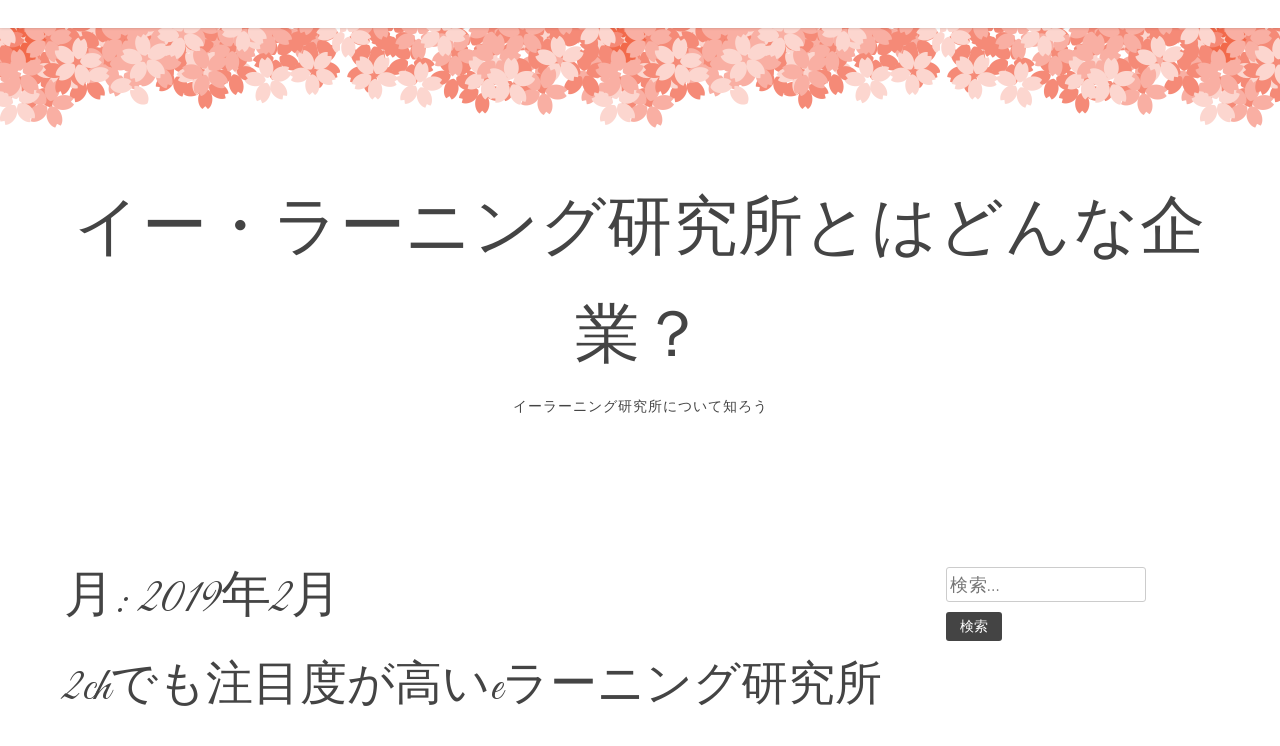

--- FILE ---
content_type: text/html; charset=UTF-8
request_url: https://butlereatnhaus.com/?m=201902
body_size: 7493
content:
<!DOCTYPE html>
<html lang="ja">
<head>
<meta charset="UTF-8">
<meta name="viewport" content="width=device-width, initial-scale=1">
<link rel="profile" href="http://gmpg.org/xfn/11">
<link rel="pingback" href="https://butlereatnhaus.com/xmlrpc.php">

<title>2019年2月 &#8211; イー・ラーニング研究所とはどんな企業？</title>
<meta name='robots' content='max-image-preview:large' />
<link rel='dns-prefetch' href='//fonts.googleapis.com' />
<link rel="alternate" type="application/rss+xml" title="イー・ラーニング研究所とはどんな企業？ &raquo; フィード" href="https://butlereatnhaus.com/?feed=rss2" />
<link rel="alternate" type="application/rss+xml" title="イー・ラーニング研究所とはどんな企業？ &raquo; コメントフィード" href="https://butlereatnhaus.com/?feed=comments-rss2" />
<script type="text/javascript">
window._wpemojiSettings = {"baseUrl":"https:\/\/s.w.org\/images\/core\/emoji\/14.0.0\/72x72\/","ext":".png","svgUrl":"https:\/\/s.w.org\/images\/core\/emoji\/14.0.0\/svg\/","svgExt":".svg","source":{"concatemoji":"https:\/\/butlereatnhaus.com\/wp-includes\/js\/wp-emoji-release.min.js?ver=6.2.2"}};
/*! This file is auto-generated */
!function(e,a,t){var n,r,o,i=a.createElement("canvas"),p=i.getContext&&i.getContext("2d");function s(e,t){p.clearRect(0,0,i.width,i.height),p.fillText(e,0,0);e=i.toDataURL();return p.clearRect(0,0,i.width,i.height),p.fillText(t,0,0),e===i.toDataURL()}function c(e){var t=a.createElement("script");t.src=e,t.defer=t.type="text/javascript",a.getElementsByTagName("head")[0].appendChild(t)}for(o=Array("flag","emoji"),t.supports={everything:!0,everythingExceptFlag:!0},r=0;r<o.length;r++)t.supports[o[r]]=function(e){if(p&&p.fillText)switch(p.textBaseline="top",p.font="600 32px Arial",e){case"flag":return s("\ud83c\udff3\ufe0f\u200d\u26a7\ufe0f","\ud83c\udff3\ufe0f\u200b\u26a7\ufe0f")?!1:!s("\ud83c\uddfa\ud83c\uddf3","\ud83c\uddfa\u200b\ud83c\uddf3")&&!s("\ud83c\udff4\udb40\udc67\udb40\udc62\udb40\udc65\udb40\udc6e\udb40\udc67\udb40\udc7f","\ud83c\udff4\u200b\udb40\udc67\u200b\udb40\udc62\u200b\udb40\udc65\u200b\udb40\udc6e\u200b\udb40\udc67\u200b\udb40\udc7f");case"emoji":return!s("\ud83e\udef1\ud83c\udffb\u200d\ud83e\udef2\ud83c\udfff","\ud83e\udef1\ud83c\udffb\u200b\ud83e\udef2\ud83c\udfff")}return!1}(o[r]),t.supports.everything=t.supports.everything&&t.supports[o[r]],"flag"!==o[r]&&(t.supports.everythingExceptFlag=t.supports.everythingExceptFlag&&t.supports[o[r]]);t.supports.everythingExceptFlag=t.supports.everythingExceptFlag&&!t.supports.flag,t.DOMReady=!1,t.readyCallback=function(){t.DOMReady=!0},t.supports.everything||(n=function(){t.readyCallback()},a.addEventListener?(a.addEventListener("DOMContentLoaded",n,!1),e.addEventListener("load",n,!1)):(e.attachEvent("onload",n),a.attachEvent("onreadystatechange",function(){"complete"===a.readyState&&t.readyCallback()})),(e=t.source||{}).concatemoji?c(e.concatemoji):e.wpemoji&&e.twemoji&&(c(e.twemoji),c(e.wpemoji)))}(window,document,window._wpemojiSettings);
</script>
<style type="text/css">
img.wp-smiley,
img.emoji {
	display: inline !important;
	border: none !important;
	box-shadow: none !important;
	height: 1em !important;
	width: 1em !important;
	margin: 0 0.07em !important;
	vertical-align: -0.1em !important;
	background: none !important;
	padding: 0 !important;
}
</style>
	<link rel='stylesheet' id='wp-block-library-css' href='https://butlereatnhaus.com/wp-includes/css/dist/block-library/style.min.css?ver=6.2.2' type='text/css' media='all' />
<link rel='stylesheet' id='classic-theme-styles-css' href='https://butlereatnhaus.com/wp-includes/css/classic-themes.min.css?ver=6.2.2' type='text/css' media='all' />
<style id='global-styles-inline-css' type='text/css'>
body{--wp--preset--color--black: #000000;--wp--preset--color--cyan-bluish-gray: #abb8c3;--wp--preset--color--white: #ffffff;--wp--preset--color--pale-pink: #f78da7;--wp--preset--color--vivid-red: #cf2e2e;--wp--preset--color--luminous-vivid-orange: #ff6900;--wp--preset--color--luminous-vivid-amber: #fcb900;--wp--preset--color--light-green-cyan: #7bdcb5;--wp--preset--color--vivid-green-cyan: #00d084;--wp--preset--color--pale-cyan-blue: #8ed1fc;--wp--preset--color--vivid-cyan-blue: #0693e3;--wp--preset--color--vivid-purple: #9b51e0;--wp--preset--gradient--vivid-cyan-blue-to-vivid-purple: linear-gradient(135deg,rgba(6,147,227,1) 0%,rgb(155,81,224) 100%);--wp--preset--gradient--light-green-cyan-to-vivid-green-cyan: linear-gradient(135deg,rgb(122,220,180) 0%,rgb(0,208,130) 100%);--wp--preset--gradient--luminous-vivid-amber-to-luminous-vivid-orange: linear-gradient(135deg,rgba(252,185,0,1) 0%,rgba(255,105,0,1) 100%);--wp--preset--gradient--luminous-vivid-orange-to-vivid-red: linear-gradient(135deg,rgba(255,105,0,1) 0%,rgb(207,46,46) 100%);--wp--preset--gradient--very-light-gray-to-cyan-bluish-gray: linear-gradient(135deg,rgb(238,238,238) 0%,rgb(169,184,195) 100%);--wp--preset--gradient--cool-to-warm-spectrum: linear-gradient(135deg,rgb(74,234,220) 0%,rgb(151,120,209) 20%,rgb(207,42,186) 40%,rgb(238,44,130) 60%,rgb(251,105,98) 80%,rgb(254,248,76) 100%);--wp--preset--gradient--blush-light-purple: linear-gradient(135deg,rgb(255,206,236) 0%,rgb(152,150,240) 100%);--wp--preset--gradient--blush-bordeaux: linear-gradient(135deg,rgb(254,205,165) 0%,rgb(254,45,45) 50%,rgb(107,0,62) 100%);--wp--preset--gradient--luminous-dusk: linear-gradient(135deg,rgb(255,203,112) 0%,rgb(199,81,192) 50%,rgb(65,88,208) 100%);--wp--preset--gradient--pale-ocean: linear-gradient(135deg,rgb(255,245,203) 0%,rgb(182,227,212) 50%,rgb(51,167,181) 100%);--wp--preset--gradient--electric-grass: linear-gradient(135deg,rgb(202,248,128) 0%,rgb(113,206,126) 100%);--wp--preset--gradient--midnight: linear-gradient(135deg,rgb(2,3,129) 0%,rgb(40,116,252) 100%);--wp--preset--duotone--dark-grayscale: url('#wp-duotone-dark-grayscale');--wp--preset--duotone--grayscale: url('#wp-duotone-grayscale');--wp--preset--duotone--purple-yellow: url('#wp-duotone-purple-yellow');--wp--preset--duotone--blue-red: url('#wp-duotone-blue-red');--wp--preset--duotone--midnight: url('#wp-duotone-midnight');--wp--preset--duotone--magenta-yellow: url('#wp-duotone-magenta-yellow');--wp--preset--duotone--purple-green: url('#wp-duotone-purple-green');--wp--preset--duotone--blue-orange: url('#wp-duotone-blue-orange');--wp--preset--font-size--small: 13px;--wp--preset--font-size--medium: 20px;--wp--preset--font-size--large: 36px;--wp--preset--font-size--x-large: 42px;--wp--preset--spacing--20: 0.44rem;--wp--preset--spacing--30: 0.67rem;--wp--preset--spacing--40: 1rem;--wp--preset--spacing--50: 1.5rem;--wp--preset--spacing--60: 2.25rem;--wp--preset--spacing--70: 3.38rem;--wp--preset--spacing--80: 5.06rem;--wp--preset--shadow--natural: 6px 6px 9px rgba(0, 0, 0, 0.2);--wp--preset--shadow--deep: 12px 12px 50px rgba(0, 0, 0, 0.4);--wp--preset--shadow--sharp: 6px 6px 0px rgba(0, 0, 0, 0.2);--wp--preset--shadow--outlined: 6px 6px 0px -3px rgba(255, 255, 255, 1), 6px 6px rgba(0, 0, 0, 1);--wp--preset--shadow--crisp: 6px 6px 0px rgba(0, 0, 0, 1);}:where(.is-layout-flex){gap: 0.5em;}body .is-layout-flow > .alignleft{float: left;margin-inline-start: 0;margin-inline-end: 2em;}body .is-layout-flow > .alignright{float: right;margin-inline-start: 2em;margin-inline-end: 0;}body .is-layout-flow > .aligncenter{margin-left: auto !important;margin-right: auto !important;}body .is-layout-constrained > .alignleft{float: left;margin-inline-start: 0;margin-inline-end: 2em;}body .is-layout-constrained > .alignright{float: right;margin-inline-start: 2em;margin-inline-end: 0;}body .is-layout-constrained > .aligncenter{margin-left: auto !important;margin-right: auto !important;}body .is-layout-constrained > :where(:not(.alignleft):not(.alignright):not(.alignfull)){max-width: var(--wp--style--global--content-size);margin-left: auto !important;margin-right: auto !important;}body .is-layout-constrained > .alignwide{max-width: var(--wp--style--global--wide-size);}body .is-layout-flex{display: flex;}body .is-layout-flex{flex-wrap: wrap;align-items: center;}body .is-layout-flex > *{margin: 0;}:where(.wp-block-columns.is-layout-flex){gap: 2em;}.has-black-color{color: var(--wp--preset--color--black) !important;}.has-cyan-bluish-gray-color{color: var(--wp--preset--color--cyan-bluish-gray) !important;}.has-white-color{color: var(--wp--preset--color--white) !important;}.has-pale-pink-color{color: var(--wp--preset--color--pale-pink) !important;}.has-vivid-red-color{color: var(--wp--preset--color--vivid-red) !important;}.has-luminous-vivid-orange-color{color: var(--wp--preset--color--luminous-vivid-orange) !important;}.has-luminous-vivid-amber-color{color: var(--wp--preset--color--luminous-vivid-amber) !important;}.has-light-green-cyan-color{color: var(--wp--preset--color--light-green-cyan) !important;}.has-vivid-green-cyan-color{color: var(--wp--preset--color--vivid-green-cyan) !important;}.has-pale-cyan-blue-color{color: var(--wp--preset--color--pale-cyan-blue) !important;}.has-vivid-cyan-blue-color{color: var(--wp--preset--color--vivid-cyan-blue) !important;}.has-vivid-purple-color{color: var(--wp--preset--color--vivid-purple) !important;}.has-black-background-color{background-color: var(--wp--preset--color--black) !important;}.has-cyan-bluish-gray-background-color{background-color: var(--wp--preset--color--cyan-bluish-gray) !important;}.has-white-background-color{background-color: var(--wp--preset--color--white) !important;}.has-pale-pink-background-color{background-color: var(--wp--preset--color--pale-pink) !important;}.has-vivid-red-background-color{background-color: var(--wp--preset--color--vivid-red) !important;}.has-luminous-vivid-orange-background-color{background-color: var(--wp--preset--color--luminous-vivid-orange) !important;}.has-luminous-vivid-amber-background-color{background-color: var(--wp--preset--color--luminous-vivid-amber) !important;}.has-light-green-cyan-background-color{background-color: var(--wp--preset--color--light-green-cyan) !important;}.has-vivid-green-cyan-background-color{background-color: var(--wp--preset--color--vivid-green-cyan) !important;}.has-pale-cyan-blue-background-color{background-color: var(--wp--preset--color--pale-cyan-blue) !important;}.has-vivid-cyan-blue-background-color{background-color: var(--wp--preset--color--vivid-cyan-blue) !important;}.has-vivid-purple-background-color{background-color: var(--wp--preset--color--vivid-purple) !important;}.has-black-border-color{border-color: var(--wp--preset--color--black) !important;}.has-cyan-bluish-gray-border-color{border-color: var(--wp--preset--color--cyan-bluish-gray) !important;}.has-white-border-color{border-color: var(--wp--preset--color--white) !important;}.has-pale-pink-border-color{border-color: var(--wp--preset--color--pale-pink) !important;}.has-vivid-red-border-color{border-color: var(--wp--preset--color--vivid-red) !important;}.has-luminous-vivid-orange-border-color{border-color: var(--wp--preset--color--luminous-vivid-orange) !important;}.has-luminous-vivid-amber-border-color{border-color: var(--wp--preset--color--luminous-vivid-amber) !important;}.has-light-green-cyan-border-color{border-color: var(--wp--preset--color--light-green-cyan) !important;}.has-vivid-green-cyan-border-color{border-color: var(--wp--preset--color--vivid-green-cyan) !important;}.has-pale-cyan-blue-border-color{border-color: var(--wp--preset--color--pale-cyan-blue) !important;}.has-vivid-cyan-blue-border-color{border-color: var(--wp--preset--color--vivid-cyan-blue) !important;}.has-vivid-purple-border-color{border-color: var(--wp--preset--color--vivid-purple) !important;}.has-vivid-cyan-blue-to-vivid-purple-gradient-background{background: var(--wp--preset--gradient--vivid-cyan-blue-to-vivid-purple) !important;}.has-light-green-cyan-to-vivid-green-cyan-gradient-background{background: var(--wp--preset--gradient--light-green-cyan-to-vivid-green-cyan) !important;}.has-luminous-vivid-amber-to-luminous-vivid-orange-gradient-background{background: var(--wp--preset--gradient--luminous-vivid-amber-to-luminous-vivid-orange) !important;}.has-luminous-vivid-orange-to-vivid-red-gradient-background{background: var(--wp--preset--gradient--luminous-vivid-orange-to-vivid-red) !important;}.has-very-light-gray-to-cyan-bluish-gray-gradient-background{background: var(--wp--preset--gradient--very-light-gray-to-cyan-bluish-gray) !important;}.has-cool-to-warm-spectrum-gradient-background{background: var(--wp--preset--gradient--cool-to-warm-spectrum) !important;}.has-blush-light-purple-gradient-background{background: var(--wp--preset--gradient--blush-light-purple) !important;}.has-blush-bordeaux-gradient-background{background: var(--wp--preset--gradient--blush-bordeaux) !important;}.has-luminous-dusk-gradient-background{background: var(--wp--preset--gradient--luminous-dusk) !important;}.has-pale-ocean-gradient-background{background: var(--wp--preset--gradient--pale-ocean) !important;}.has-electric-grass-gradient-background{background: var(--wp--preset--gradient--electric-grass) !important;}.has-midnight-gradient-background{background: var(--wp--preset--gradient--midnight) !important;}.has-small-font-size{font-size: var(--wp--preset--font-size--small) !important;}.has-medium-font-size{font-size: var(--wp--preset--font-size--medium) !important;}.has-large-font-size{font-size: var(--wp--preset--font-size--large) !important;}.has-x-large-font-size{font-size: var(--wp--preset--font-size--x-large) !important;}
.wp-block-navigation a:where(:not(.wp-element-button)){color: inherit;}
:where(.wp-block-columns.is-layout-flex){gap: 2em;}
.wp-block-pullquote{font-size: 1.5em;line-height: 1.6;}
</style>
<link rel='stylesheet' id='germaine-style-css' href='https://butlereatnhaus.com/wp-content/themes/germaine/style.css?ver=2.6' type='text/css' media='all' />
<link rel='stylesheet' id='germaine-googlefonts-css' href='https://fonts.googleapis.com/css?family=Great+Vibes%7CLato%3A300%2C300i%2C900&#038;subset=latin-ext&#038;ver=6.2.2' type='text/css' media='all' />
<link rel="https://api.w.org/" href="https://butlereatnhaus.com/index.php?rest_route=/" /><link rel="EditURI" type="application/rsd+xml" title="RSD" href="https://butlereatnhaus.com/xmlrpc.php?rsd" />
<link rel="wlwmanifest" type="application/wlwmanifest+xml" href="https://butlereatnhaus.com/wp-includes/wlwmanifest.xml" />
<meta name="generator" content="WordPress 6.2.2" />
		<style type="text/css">
			body {
				font-family: "ヒラギノ角ゴ Pro W3", "Hiragino Kaku Gothic Pro", Osaka, "メイリオ", Meiryo, sans-serif !important;
			}
		</style>
		<style type="text/css">.recentcomments a{display:inline !important;padding:0 !important;margin:0 !important;}</style></head>

<body class="archive date hfeed">
<div id="page" class="site">
	<a class="skip-link screen-reader-text" href="#content">コンテンツへスキップ</a>

	<header id="masthead" class="site-header" role="banner">

		<nav id="site-navigation" class="main-navigation" role="navigation">
			<button class="menu-toggle" aria-controls="primary-menu" aria-expanded="false">メニュー</button>
			<div id="primary-menu" class="menu"></div>
		</nav><!-- #site-navigation -->

		<div class="site-branding">
								<p class="site-title">
						<a href="https://butlereatnhaus.com/" rel="home">イー・ラーニング研究所とはどんな企業？</a>
					</p>
											<p class="site-description">イーラーニング研究所について知ろう</p>
					
			<div class="clear"></div>
		</div><!-- .site-branding -->

	</header><!-- #masthead -->

	<div id="content" class="site-content">

	<div id="primary" class="content-area">
		<main id="main" class="site-main" role="main">

		
			<header class="page-header">
				<h1 class="page-title">月: <span>2019年2月</span></h1>			</header><!-- .page-header -->

			
<article id="post-598" class="post-598 post type-post status-publish format-standard hentry category-2ch category-e tag-2ch tag-e">

	<header class="entry-header">
		<h2 class="entry-title"><a href="https://butlereatnhaus.com/?p=598" rel="bookmark">2chでも注目度が高いeラーニング研究所のコンテンツ</a></h2>		<div class="entry-meta">
			<span class="posted-on"><a href="https://butlereatnhaus.com/?p=598" rel="bookmark"><time class="entry-date published" datetime="2019-02-21T17:32:33+09:00">21 2月</time><time class="updated" datetime="2019-03-05T19:40:25+09:00">05 3月</time></a></span><span class="byline"> 著者: <span class="author vcard"><a class="url fn n" href="https://butlereatnhaus.com/?author=1">tF2GCMsp</a></span></span>		</div><!-- .entry-meta -->
			</header><!-- .entry-header -->

	<div class="entry-content">

				<p>※画像はイメージです 【人気掲示板2chとeラーニング研究所】 eラーニング研究所のコンテンツは2chでも人気があります。 2chといえば日本を代表するネット掲示板で、日本でインターネットが普及し始めた頃から存在していま [&hellip;]</p>

        <a href="https://butlereatnhaus.com/?p=598" class="read" title="Read more: 2chでも注目度が高いeラーニング研究所のコンテンツ">続きを読む</a>

			</div><!-- .entry-content -->

	<footer class="entry-footer">
		<span class="cat-links">カテゴリー: <a href="https://butlereatnhaus.com/?cat=13" rel="category">2ch</a>, <a href="https://butlereatnhaus.com/?cat=7" rel="category">eラーニング研究所</a></span><span class="tags-links"> &middot; タグ: <a href="https://butlereatnhaus.com/?tag=2ch" rel="tag">2ch</a>, <a href="https://butlereatnhaus.com/?tag=e%e3%83%a9%e3%83%bc%e3%83%8b%e3%83%b3%e3%82%b0%e7%a0%94%e7%a9%b6%e6%89%80" rel="tag">eラーニング研究所</a></span><span class="comments-link"><a href="https://butlereatnhaus.com/?p=598#respond"> &middot; コメントを残す</a></span>	</footer><!-- .entry-footer -->
</article><!-- #post-## -->

<article id="post-593" class="post-593 post type-post status-publish format-standard hentry category-2ch category-e tag-2ch tag-e">

	<header class="entry-header">
		<h2 class="entry-title"><a href="https://butlereatnhaus.com/?p=593" rel="bookmark">先進的な教育が2chでも人気なeラーニング研究所</a></h2>		<div class="entry-meta">
			<span class="posted-on"><a href="https://butlereatnhaus.com/?p=593" rel="bookmark"><time class="entry-date published" datetime="2019-02-15T17:28:45+09:00">15 2月</time><time class="updated" datetime="2019-03-05T19:38:25+09:00">05 3月</time></a></span><span class="byline"> 著者: <span class="author vcard"><a class="url fn n" href="https://butlereatnhaus.com/?author=1">tF2GCMsp</a></span></span>		</div><!-- .entry-meta -->
			</header><!-- .entry-header -->

	<div class="entry-content">

				<p>※画像はイメージです 2chでも大人気のeラーニング研究所 2chは様々な話題について匿名で語り合える場所として、現在でも人気がある掲示板です。 そんな2chの教育関連の掲示板で人気のサービスが、eラーニング研究所です。 [&hellip;]</p>

        <a href="https://butlereatnhaus.com/?p=593" class="read" title="Read more: 先進的な教育が2chでも人気なeラーニング研究所">続きを読む</a>

			</div><!-- .entry-content -->

	<footer class="entry-footer">
		<span class="cat-links">カテゴリー: <a href="https://butlereatnhaus.com/?cat=13" rel="category">2ch</a>, <a href="https://butlereatnhaus.com/?cat=7" rel="category">eラーニング研究所</a></span><span class="tags-links"> &middot; タグ: <a href="https://butlereatnhaus.com/?tag=2ch" rel="tag">2ch</a>, <a href="https://butlereatnhaus.com/?tag=e%e3%83%a9%e3%83%bc%e3%83%8b%e3%83%b3%e3%82%b0%e7%a0%94%e7%a9%b6%e6%89%80" rel="tag">eラーニング研究所</a></span><span class="comments-link"><a href="https://butlereatnhaus.com/?p=593#respond"> &middot; コメントを残す</a></span>	</footer><!-- .entry-footer -->
</article><!-- #post-## -->

<article id="post-588" class="post-588 post type-post status-publish format-standard hentry category-2ch category-e tag-2ch tag-e">

	<header class="entry-header">
		<h2 class="entry-title"><a href="https://butlereatnhaus.com/?p=588" rel="bookmark">2chでも評価されているeラーニング研究所の取り組み</a></h2>		<div class="entry-meta">
			<span class="posted-on"><a href="https://butlereatnhaus.com/?p=588" rel="bookmark"><time class="entry-date published" datetime="2019-02-09T17:25:55+09:00">09 2月</time><time class="updated" datetime="2019-03-05T19:36:01+09:00">05 3月</time></a></span><span class="byline"> 著者: <span class="author vcard"><a class="url fn n" href="https://butlereatnhaus.com/?author=1">tF2GCMsp</a></span></span>		</div><!-- .entry-meta -->
			</header><!-- .entry-header -->

	<div class="entry-content">

				<p>※画像はイメージです 2chで有名なeラーニング研究所も憂う日本の教育格差 日本では現在教育格差が問題となっており、全ての子どもが平等に教育を受けられていません。 裕福な家庭の子どもは料金の高い学習塾で勉強できる一方、貧 [&hellip;]</p>

        <a href="https://butlereatnhaus.com/?p=588" class="read" title="Read more: 2chでも評価されているeラーニング研究所の取り組み">続きを読む</a>

			</div><!-- .entry-content -->

	<footer class="entry-footer">
		<span class="cat-links">カテゴリー: <a href="https://butlereatnhaus.com/?cat=13" rel="category">2ch</a>, <a href="https://butlereatnhaus.com/?cat=7" rel="category">eラーニング研究所</a></span><span class="tags-links"> &middot; タグ: <a href="https://butlereatnhaus.com/?tag=2ch" rel="tag">2ch</a>, <a href="https://butlereatnhaus.com/?tag=e%e3%83%a9%e3%83%bc%e3%83%8b%e3%83%b3%e3%82%b0%e7%a0%94%e7%a9%b6%e6%89%80" rel="tag">eラーニング研究所</a></span><span class="comments-link"><a href="https://butlereatnhaus.com/?p=588#respond"> &middot; コメントを残す</a></span>	</footer><!-- .entry-footer -->
</article><!-- #post-## -->

		</main><!-- #main -->
	</div><!-- #primary -->


<aside id="secondary" class="widget-area" role="complementary">
	<section id="search-2" class="widget widget_search"><form role="search" method="get" class="search-form" action="https://butlereatnhaus.com/">
				<label>
					<span class="screen-reader-text">検索:</span>
					<input type="search" class="search-field" placeholder="検索&hellip;" value="" name="s" />
				</label>
				<input type="submit" class="search-submit" value="検索" />
			</form></section>
		<section id="recent-posts-2" class="widget widget_recent_entries">
		<h2 class="widget-title">最近の投稿</h2>
		<ul>
											<li>
					<a href="https://butlereatnhaus.com/?p=1601">ネズミ講ではないフォルスクラブの通信教育</a>
									</li>
											<li>
					<a href="https://butlereatnhaus.com/?p=1598">ネズミ講ではないフォルスクラブは家族向けのサービスを提供中</a>
									</li>
											<li>
					<a href="https://butlereatnhaus.com/?p=1595">ネズミ講ではないフォルスクラブのタブレット端末について</a>
									</li>
											<li>
					<a href="https://butlereatnhaus.com/?p=1592">詐欺じゃないフォルスクラブで勉強して国際的な人間になる</a>
									</li>
											<li>
					<a href="https://butlereatnhaus.com/?p=1589">詐欺じゃないフォルスクラブでTOEFLに合格できるか</a>
									</li>
					</ul>

		</section><section id="recent-comments-2" class="widget widget_recent_comments"><h2 class="widget-title">最近のコメント</h2><ul id="recentcomments"></ul></section><section id="archives-2" class="widget widget_archive"><h2 class="widget-title">アーカイブ</h2>
			<ul>
					<li><a href='https://butlereatnhaus.com/?m=202511'>2025年11月</a></li>
	<li><a href='https://butlereatnhaus.com/?m=202510'>2025年10月</a></li>
	<li><a href='https://butlereatnhaus.com/?m=202509'>2025年9月</a></li>
	<li><a href='https://butlereatnhaus.com/?m=202508'>2025年8月</a></li>
	<li><a href='https://butlereatnhaus.com/?m=202507'>2025年7月</a></li>
	<li><a href='https://butlereatnhaus.com/?m=202506'>2025年6月</a></li>
	<li><a href='https://butlereatnhaus.com/?m=202505'>2025年5月</a></li>
	<li><a href='https://butlereatnhaus.com/?m=202504'>2025年4月</a></li>
	<li><a href='https://butlereatnhaus.com/?m=202503'>2025年3月</a></li>
	<li><a href='https://butlereatnhaus.com/?m=202502'>2025年2月</a></li>
	<li><a href='https://butlereatnhaus.com/?m=202501'>2025年1月</a></li>
	<li><a href='https://butlereatnhaus.com/?m=202412'>2024年12月</a></li>
	<li><a href='https://butlereatnhaus.com/?m=202411'>2024年11月</a></li>
	<li><a href='https://butlereatnhaus.com/?m=202410'>2024年10月</a></li>
	<li><a href='https://butlereatnhaus.com/?m=202409'>2024年9月</a></li>
	<li><a href='https://butlereatnhaus.com/?m=202408'>2024年8月</a></li>
	<li><a href='https://butlereatnhaus.com/?m=202407'>2024年7月</a></li>
	<li><a href='https://butlereatnhaus.com/?m=202406'>2024年6月</a></li>
	<li><a href='https://butlereatnhaus.com/?m=202405'>2024年5月</a></li>
	<li><a href='https://butlereatnhaus.com/?m=202404'>2024年4月</a></li>
	<li><a href='https://butlereatnhaus.com/?m=202403'>2024年3月</a></li>
	<li><a href='https://butlereatnhaus.com/?m=202402'>2024年2月</a></li>
	<li><a href='https://butlereatnhaus.com/?m=202401'>2024年1月</a></li>
	<li><a href='https://butlereatnhaus.com/?m=202312'>2023年12月</a></li>
	<li><a href='https://butlereatnhaus.com/?m=202311'>2023年11月</a></li>
	<li><a href='https://butlereatnhaus.com/?m=202310'>2023年10月</a></li>
	<li><a href='https://butlereatnhaus.com/?m=202309'>2023年9月</a></li>
	<li><a href='https://butlereatnhaus.com/?m=202308'>2023年8月</a></li>
	<li><a href='https://butlereatnhaus.com/?m=202307'>2023年7月</a></li>
	<li><a href='https://butlereatnhaus.com/?m=202306'>2023年6月</a></li>
	<li><a href='https://butlereatnhaus.com/?m=202305'>2023年5月</a></li>
	<li><a href='https://butlereatnhaus.com/?m=202304'>2023年4月</a></li>
	<li><a href='https://butlereatnhaus.com/?m=202303'>2023年3月</a></li>
	<li><a href='https://butlereatnhaus.com/?m=202302'>2023年2月</a></li>
	<li><a href='https://butlereatnhaus.com/?m=202301'>2023年1月</a></li>
	<li><a href='https://butlereatnhaus.com/?m=202212'>2022年12月</a></li>
	<li><a href='https://butlereatnhaus.com/?m=202211'>2022年11月</a></li>
	<li><a href='https://butlereatnhaus.com/?m=202210'>2022年10月</a></li>
	<li><a href='https://butlereatnhaus.com/?m=202209'>2022年9月</a></li>
	<li><a href='https://butlereatnhaus.com/?m=202208'>2022年8月</a></li>
	<li><a href='https://butlereatnhaus.com/?m=202207'>2022年7月</a></li>
	<li><a href='https://butlereatnhaus.com/?m=202206'>2022年6月</a></li>
	<li><a href='https://butlereatnhaus.com/?m=202205'>2022年5月</a></li>
	<li><a href='https://butlereatnhaus.com/?m=202204'>2022年4月</a></li>
	<li><a href='https://butlereatnhaus.com/?m=202203'>2022年3月</a></li>
	<li><a href='https://butlereatnhaus.com/?m=202202'>2022年2月</a></li>
	<li><a href='https://butlereatnhaus.com/?m=202201'>2022年1月</a></li>
	<li><a href='https://butlereatnhaus.com/?m=202112'>2021年12月</a></li>
	<li><a href='https://butlereatnhaus.com/?m=202111'>2021年11月</a></li>
	<li><a href='https://butlereatnhaus.com/?m=202110'>2021年10月</a></li>
	<li><a href='https://butlereatnhaus.com/?m=202109'>2021年9月</a></li>
	<li><a href='https://butlereatnhaus.com/?m=202108'>2021年8月</a></li>
	<li><a href='https://butlereatnhaus.com/?m=202107'>2021年7月</a></li>
	<li><a href='https://butlereatnhaus.com/?m=202106'>2021年6月</a></li>
	<li><a href='https://butlereatnhaus.com/?m=202105'>2021年5月</a></li>
	<li><a href='https://butlereatnhaus.com/?m=202104'>2021年4月</a></li>
	<li><a href='https://butlereatnhaus.com/?m=202103'>2021年3月</a></li>
	<li><a href='https://butlereatnhaus.com/?m=202102'>2021年2月</a></li>
	<li><a href='https://butlereatnhaus.com/?m=202101'>2021年1月</a></li>
	<li><a href='https://butlereatnhaus.com/?m=202012'>2020年12月</a></li>
	<li><a href='https://butlereatnhaus.com/?m=202011'>2020年11月</a></li>
	<li><a href='https://butlereatnhaus.com/?m=202010'>2020年10月</a></li>
	<li><a href='https://butlereatnhaus.com/?m=202009'>2020年9月</a></li>
	<li><a href='https://butlereatnhaus.com/?m=202008'>2020年8月</a></li>
	<li><a href='https://butlereatnhaus.com/?m=202007'>2020年7月</a></li>
	<li><a href='https://butlereatnhaus.com/?m=202006'>2020年6月</a></li>
	<li><a href='https://butlereatnhaus.com/?m=202005'>2020年5月</a></li>
	<li><a href='https://butlereatnhaus.com/?m=202004'>2020年4月</a></li>
	<li><a href='https://butlereatnhaus.com/?m=202003'>2020年3月</a></li>
	<li><a href='https://butlereatnhaus.com/?m=202002'>2020年2月</a></li>
	<li><a href='https://butlereatnhaus.com/?m=202001'>2020年1月</a></li>
	<li><a href='https://butlereatnhaus.com/?m=201912'>2019年12月</a></li>
	<li><a href='https://butlereatnhaus.com/?m=201911'>2019年11月</a></li>
	<li><a href='https://butlereatnhaus.com/?m=201910'>2019年10月</a></li>
	<li><a href='https://butlereatnhaus.com/?m=201909'>2019年9月</a></li>
	<li><a href='https://butlereatnhaus.com/?m=201908'>2019年8月</a></li>
	<li><a href='https://butlereatnhaus.com/?m=201907'>2019年7月</a></li>
	<li><a href='https://butlereatnhaus.com/?m=201906'>2019年6月</a></li>
	<li><a href='https://butlereatnhaus.com/?m=201905'>2019年5月</a></li>
	<li><a href='https://butlereatnhaus.com/?m=201904'>2019年4月</a></li>
	<li><a href='https://butlereatnhaus.com/?m=201903'>2019年3月</a></li>
	<li><a href='https://butlereatnhaus.com/?m=201902'>2019年2月</a></li>
	<li><a href='https://butlereatnhaus.com/?m=201901'>2019年1月</a></li>
	<li><a href='https://butlereatnhaus.com/?m=201812'>2018年12月</a></li>
	<li><a href='https://butlereatnhaus.com/?m=201811'>2018年11月</a></li>
	<li><a href='https://butlereatnhaus.com/?m=201810'>2018年10月</a></li>
	<li><a href='https://butlereatnhaus.com/?m=201809'>2018年9月</a></li>
	<li><a href='https://butlereatnhaus.com/?m=201808'>2018年8月</a></li>
	<li><a href='https://butlereatnhaus.com/?m=201807'>2018年7月</a></li>
	<li><a href='https://butlereatnhaus.com/?m=201806'>2018年6月</a></li>
	<li><a href='https://butlereatnhaus.com/?m=201805'>2018年5月</a></li>
	<li><a href='https://butlereatnhaus.com/?m=201804'>2018年4月</a></li>
	<li><a href='https://butlereatnhaus.com/?m=201803'>2018年3月</a></li>
	<li><a href='https://butlereatnhaus.com/?m=201802'>2018年2月</a></li>
	<li><a href='https://butlereatnhaus.com/?m=201801'>2018年1月</a></li>
	<li><a href='https://butlereatnhaus.com/?m=201712'>2017年12月</a></li>
	<li><a href='https://butlereatnhaus.com/?m=201711'>2017年11月</a></li>
	<li><a href='https://butlereatnhaus.com/?m=201710'>2017年10月</a></li>
	<li><a href='https://butlereatnhaus.com/?m=201709'>2017年9月</a></li>
	<li><a href='https://butlereatnhaus.com/?m=201708'>2017年8月</a></li>
	<li><a href='https://butlereatnhaus.com/?m=201707'>2017年7月</a></li>
	<li><a href='https://butlereatnhaus.com/?m=201706'>2017年6月</a></li>
	<li><a href='https://butlereatnhaus.com/?m=201705'>2017年5月</a></li>
	<li><a href='https://butlereatnhaus.com/?m=201704'>2017年4月</a></li>
	<li><a href='https://butlereatnhaus.com/?m=201703'>2017年3月</a></li>
	<li><a href='https://butlereatnhaus.com/?m=201702'>2017年2月</a></li>
	<li><a href='https://butlereatnhaus.com/?m=201701'>2017年1月</a></li>
	<li><a href='https://butlereatnhaus.com/?m=201612'>2016年12月</a></li>
	<li><a href='https://butlereatnhaus.com/?m=201611'>2016年11月</a></li>
	<li><a href='https://butlereatnhaus.com/?m=201610'>2016年10月</a></li>
	<li><a href='https://butlereatnhaus.com/?m=201609'>2016年9月</a></li>
	<li><a href='https://butlereatnhaus.com/?m=201608'>2016年8月</a></li>
	<li><a href='https://butlereatnhaus.com/?m=201607'>2016年7月</a></li>
	<li><a href='https://butlereatnhaus.com/?m=201606'>2016年6月</a></li>
	<li><a href='https://butlereatnhaus.com/?m=201605'>2016年5月</a></li>
	<li><a href='https://butlereatnhaus.com/?m=201604'>2016年4月</a></li>
	<li><a href='https://butlereatnhaus.com/?m=201603'>2016年3月</a></li>
	<li><a href='https://butlereatnhaus.com/?m=201602'>2016年2月</a></li>
	<li><a href='https://butlereatnhaus.com/?m=201601'>2016年1月</a></li>
	<li><a href='https://butlereatnhaus.com/?m=201512'>2015年12月</a></li>
	<li><a href='https://butlereatnhaus.com/?m=201511'>2015年11月</a></li>
			</ul>

			</section><section id="categories-2" class="widget widget_categories"><h2 class="widget-title">カテゴリー</h2>
			<ul>
					<li class="cat-item cat-item-13"><a href="https://butlereatnhaus.com/?cat=13">2ch</a>
</li>
	<li class="cat-item cat-item-64"><a href="https://butlereatnhaus.com/?cat=64">2チャン</a>
</li>
	<li class="cat-item cat-item-57"><a href="https://butlereatnhaus.com/?cat=57">2ちゃん</a>
</li>
	<li class="cat-item cat-item-7"><a href="https://butlereatnhaus.com/?cat=7">eラーニング研究所</a>
</li>
	<li class="cat-item cat-item-22"><a href="https://butlereatnhaus.com/?cat=22">MLM</a>
</li>
	<li class="cat-item cat-item-2"><a href="https://butlereatnhaus.com/?cat=2">イー・ラーニング研究所</a>
</li>
	<li class="cat-item cat-item-27"><a href="https://butlereatnhaus.com/?cat=27">イーラーニング研究所</a>
</li>
	<li class="cat-item cat-item-70"><a href="https://butlereatnhaus.com/?cat=70">エアドロップ</a>
</li>
	<li class="cat-item cat-item-55"><a href="https://butlereatnhaus.com/?cat=55">シェアリングボーナス</a>
</li>
	<li class="cat-item cat-item-16"><a href="https://butlereatnhaus.com/?cat=16">ねずみ</a>
</li>
	<li class="cat-item cat-item-61"><a href="https://butlereatnhaus.com/?cat=61">ネズミ</a>
</li>
	<li class="cat-item cat-item-32"><a href="https://butlereatnhaus.com/?cat=32">ネズミ講</a>
</li>
	<li class="cat-item cat-item-68"><a href="https://butlereatnhaus.com/?cat=68">ねずみ講</a>
</li>
	<li class="cat-item cat-item-41"><a href="https://butlereatnhaus.com/?cat=41">ビットコイン</a>
</li>
	<li class="cat-item cat-item-9"><a href="https://butlereatnhaus.com/?cat=9">フォルスクラブ</a>
</li>
	<li class="cat-item cat-item-20"><a href="https://butlereatnhaus.com/?cat=20">マルチ</a>
</li>
	<li class="cat-item cat-item-30"><a href="https://butlereatnhaus.com/?cat=30">マルチ商品</a>
</li>
	<li class="cat-item cat-item-24"><a href="https://butlereatnhaus.com/?cat=24">マルチ商法</a>
</li>
	<li class="cat-item cat-item-18"><a href="https://butlereatnhaus.com/?cat=18">上場</a>
</li>
	<li class="cat-item cat-item-47"><a href="https://butlereatnhaus.com/?cat=47">仮想通貨</a>
</li>
	<li class="cat-item cat-item-37"><a href="https://butlereatnhaus.com/?cat=37">口コミ</a>
</li>
	<li class="cat-item cat-item-59"><a href="https://butlereatnhaus.com/?cat=59">吉田</a>
</li>
	<li class="cat-item cat-item-66"><a href="https://butlereatnhaus.com/?cat=66">吉田 智雄</a>
</li>
	<li class="cat-item cat-item-45"><a href="https://butlereatnhaus.com/?cat=45">投資</a>
</li>
	<li class="cat-item cat-item-1"><a href="https://butlereatnhaus.com/?cat=1">未分類</a>
</li>
	<li class="cat-item cat-item-17"><a href="https://butlereatnhaus.com/?cat=17">株</a>
</li>
	<li class="cat-item cat-item-43"><a href="https://butlereatnhaus.com/?cat=43">権利収入</a>
</li>
	<li class="cat-item cat-item-49"><a href="https://butlereatnhaus.com/?cat=49">消費者センター</a>
</li>
	<li class="cat-item cat-item-14"><a href="https://butlereatnhaus.com/?cat=14">福士蒼汰</a>
</li>
	<li class="cat-item cat-item-26"><a href="https://butlereatnhaus.com/?cat=26">詐欺</a>
</li>
	<li class="cat-item cat-item-53"><a href="https://butlereatnhaus.com/?cat=53">評判</a>
</li>
	<li class="cat-item cat-item-51"><a href="https://butlereatnhaus.com/?cat=51">退会</a>
</li>
	<li class="cat-item cat-item-34"><a href="https://butlereatnhaus.com/?cat=34">香港</a>
</li>
	<li class="cat-item cat-item-39"><a href="https://butlereatnhaus.com/?cat=39">香港上場</a>
</li>
	<li class="cat-item cat-item-62"><a href="https://butlereatnhaus.com/?cat=62">香港市場</a>
</li>
			</ul>

			</section><section id="meta-2" class="widget widget_meta"><h2 class="widget-title">メタ情報</h2>
		<ul>
						<li><a href="https://butlereatnhaus.com/wp-login.php">ログイン</a></li>
			<li><a href="https://butlereatnhaus.com/?feed=rss2">投稿フィード</a></li>
			<li><a href="https://butlereatnhaus.com/?feed=comments-rss2">コメントフィード</a></li>

			<li><a href="https://ja.wordpress.org/">WordPress.org</a></li>
		</ul>

		</section></aside><!-- #secondary -->

	</div><!-- #content -->

	<footer id="colophon" class="site-footer" role="contentinfo">
		<div class="site-info">
			&copy; 2025 イー・ラーニング研究所とはどんな企業？ &middot;
			<a href="https://ja.wordpress.org/">Powered by WordPress</a> &middot; 
			テーマ: Germaine by <a href="http://glam.ink" rel="nofollow">Glam.Ink</a>		</div><!-- .site-info -->
	</footer><!-- #colophon -->
</div><!-- #page -->

<script type='text/javascript' src='https://butlereatnhaus.com/wp-content/themes/germaine/js/navigation.js?ver=20151215' id='germaine-navigation-js'></script>
<script type='text/javascript' src='https://butlereatnhaus.com/wp-content/themes/germaine/js/skip-link-focus-fix.js?ver=20151215' id='germaine-skip-link-focus-fix-js'></script>

</body>
</html>
